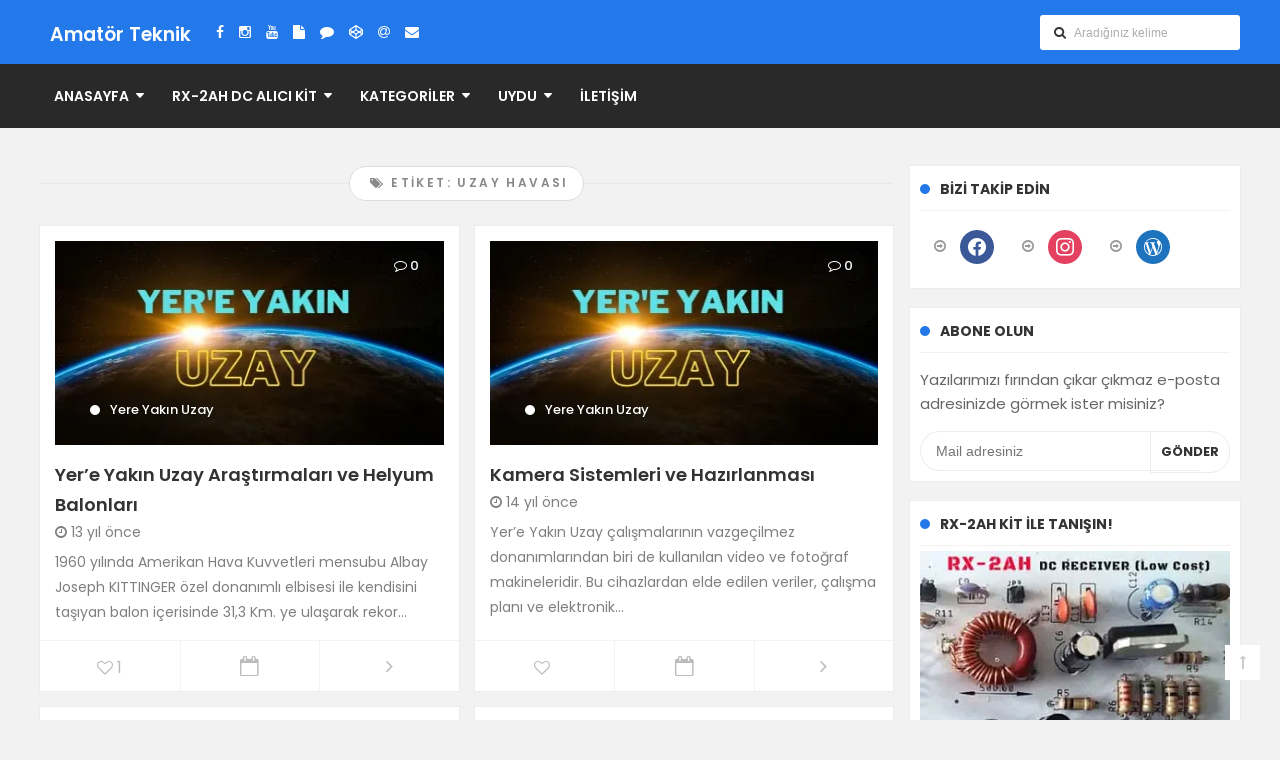

--- FILE ---
content_type: text/html; charset=UTF-8
request_url: https://www.amatorteknik.com/tag/uzay-havasi/
body_size: 9649
content:
<!DOCTYPE html><html lang="tr" prefix="og: https://ogp.me/ns#" itemtype="http://schema.org/Blog" itemscope="itemscope"><head><meta http-equiv="Content-Type" content="text/html; charset=utf-8"/><meta charset="UTF-8"><link rel="preconnect" href="https://fonts.gstatic.com/" crossorigin /><meta name="viewport" content="width=device-width, initial-scale=1.0"><link rel="profile" href="http://gmpg.org/xfn/11" /><link rel="pingback" href="https://www.amatorteknik.com/xmlrpc.php" /><title>uzay havası arşivleri - Amatör Teknik</title><meta name="robots" content="follow, index, max-snippet:-1, max-video-preview:-1, max-image-preview:large"/><link rel="canonical" href="https://www.amatorteknik.com/tag/uzay-havasi/" /><link rel="next" href="https://www.amatorteknik.com/tag/uzay-havasi/page/2/" /><meta property="og:locale" content="tr_TR" /><meta property="og:type" content="article" /><meta property="og:title" content="uzay havası arşivleri - Amatör Teknik" /><meta property="og:url" content="https://www.amatorteknik.com/tag/uzay-havasi/" /><meta property="og:site_name" content="Amatör Teknik" /><meta property="article:publisher" content="https://www.facebook.com/groups/1485692605033598" /><meta property="og:image" content="https://i0.wp.com/www.amatorteknik.com/wp-content/uploads/2020/05/graph.jpg" /><meta property="og:image:secure_url" content="https://i0.wp.com/www.amatorteknik.com/wp-content/uploads/2020/05/graph.jpg" /><meta property="og:image:width" content="780" /><meta property="og:image:height" content="470" /><meta property="og:image:alt" content="Amatör Teknik facebook" /><meta property="og:image:type" content="image/jpeg" /><meta name="twitter:card" content="summary_large_image" /><meta name="twitter:title" content="uzay havası arşivleri - Amatör Teknik" /><meta name="twitter:site" content="@AmatorTeknik" /><meta name="twitter:image" content="https://i0.wp.com/www.amatorteknik.com/wp-content/uploads/2020/05/graph.jpg" /><meta name="twitter:label1" content="Yazılar" /><meta name="twitter:data1" content="37" /> <script type="application/ld+json" class="rank-math-schema">{"@context":"https://schema.org","@graph":[{"@type":"Person","@id":"https://www.amatorteknik.com/#person","name":"Amat\u00f6r Teknik","sameAs":["https://www.facebook.com/groups/1485692605033598","https://twitter.com/AmatorTeknik"],"image":{"@type":"ImageObject","@id":"https://www.amatorteknik.com/#logo","url":"https://www.amatorteknik.com/wp-content/uploads/2020/05/amator-teknik-logo.png","contentUrl":"https://www.amatorteknik.com/wp-content/uploads/2020/05/amator-teknik-logo.png","caption":"Amat\u00f6r Teknik","inLanguage":"tr","width":"599","height":"98"}},{"@type":"WebSite","@id":"https://www.amatorteknik.com/#website","url":"https://www.amatorteknik.com","name":"Amat\u00f6r Teknik","publisher":{"@id":"https://www.amatorteknik.com/#person"},"inLanguage":"tr"},{"@type":"CollectionPage","@id":"https://www.amatorteknik.com/tag/uzay-havasi/#webpage","url":"https://www.amatorteknik.com/tag/uzay-havasi/","name":"uzay havas\u0131 ar\u015fivleri - Amat\u00f6r Teknik","isPartOf":{"@id":"https://www.amatorteknik.com/#website"},"inLanguage":"tr"}]}</script> <link rel='dns-prefetch' href='//stats.wp.com' /><link rel='dns-prefetch' href='//jetpack.wordpress.com' /><link rel='dns-prefetch' href='//s0.wp.com' /><link rel='dns-prefetch' href='//public-api.wordpress.com' /><link rel='dns-prefetch' href='//0.gravatar.com' /><link rel='dns-prefetch' href='//1.gravatar.com' /><link rel='dns-prefetch' href='//2.gravatar.com' /><link rel='preconnect' href='//i0.wp.com' /><link rel='preconnect' href='//c0.wp.com' /><link rel="alternate" type="application/rss+xml" title="Amatör Teknik &raquo; akışı" href="https://www.amatorteknik.com/feed/" /><link rel="alternate" type="application/rss+xml" title="Amatör Teknik &raquo; yorum akışı" href="https://www.amatorteknik.com/comments/feed/" /><link rel="alternate" type="application/rss+xml" title="Amatör Teknik &raquo; uzay havası etiket akışı" href="https://www.amatorteknik.com/tag/uzay-havasi/feed/" /> <script>WebFontConfig={google:{families:["Poppins:400,500,600,700"]}};if ( typeof WebFont === "object" && typeof WebFont.load === "function" ) { WebFont.load( WebFontConfig ); }</script><script data-optimized="1" src="https://www.amatorteknik.com/wp-content/plugins/litespeed-cache/assets/js/webfontloader.min.js"></script><link data-optimized="2" rel="stylesheet" href="https://www.amatorteknik.com/wp-content/litespeed/css/c03cca781bc4fb5192644f1e37c38791.css?ver=d734e" /><link rel='preload' as='font'  id='wpzoom-social-icons-font-academicons-woff2-css' href='https://www.amatorteknik.com/wp-content/plugins/social-icons-widget-by-wpzoom/assets/font/academicons.woff2?v=1.9.2'  type='font/woff2' crossorigin /><link rel='preload' as='font'  id='wpzoom-social-icons-font-fontawesome-3-woff2-css' href='https://www.amatorteknik.com/wp-content/plugins/social-icons-widget-by-wpzoom/assets/font/fontawesome-webfont.woff2?v=4.7.0'  type='font/woff2' crossorigin /><link rel='preload' as='font'  id='wpzoom-social-icons-font-genericons-woff-css' href='https://www.amatorteknik.com/wp-content/plugins/social-icons-widget-by-wpzoom/assets/font/Genericons.woff'  type='font/woff' crossorigin /><link rel='preload' as='font'  id='wpzoom-social-icons-font-socicon-woff2-css' href='https://www.amatorteknik.com/wp-content/plugins/social-icons-widget-by-wpzoom/assets/font/socicon.woff2?v=4.5.4'  type='font/woff2' crossorigin /><link rel="https://api.w.org/" href="https://www.amatorteknik.com/wp-json/" /><link rel="alternate" title="JSON" type="application/json" href="https://www.amatorteknik.com/wp-json/wp/v2/tags/770" /><meta property="og:title" content="Amatör Teknik" /><meta property="og:description" content="Amatör Teknik Uygulamaları" /><meta property="og:type" content="website" /><meta property="og:url" content="https://www.amatorteknik.com" /><meta property="og:site_name" content="Amatör Teknik" /> <script type='application/ld+json'>{"@context":"http:\/\/schema.org","@type":"Organization","url":"https:\/\/www.amatorteknik.com","name":"Amat\u00f6r Teknik","logo":{"@type":"ImageObject","url":""}}</script> <script type='application/ld+json'>{"@context":"http://schema.org","@type":"WebSite","url":"https://www.amatorteknik.com/","name":"https://www.amatorteknik.com","potentialAction":{"@type":"SearchAction","target":"https://www.amatorteknik.com?s={search_term_string}","query-input":"required name=search_term_string"}}</script> </head><body class="archive tag tag-uzay-havasi tag-770 wp-theme-uckan"><header id="header"><div class="header-ic"><div class="logo"><div class="logo"><h1><a itemprop="url" class="logo-yok" href="https://www.amatorteknik.com/" title="Amatör Teknik"><span itemprop="name" >Amatör Teknik</span></a></h1></div></div><ul class="medya"><li><a rel="nofollow" title="Facebook" href="https://www.facebook.com/groups/1485692605033598/" target="Array"><i class="fa fa-facebook" ></i></a></li><li><a rel="nofollow" title="Instagram" href="https://www.instagram.com/amator_teknik/" target="Array"><i class="fa fa-instagram" ></i></a></li><li><a rel="nofollow" title="YouTube" href="https://www.youtube.com/channel/UCH1p-A3yA74oeyR5pJ8UGOQ" target="Array"><i class="fa fa-youtube" ></i></a></li><li><a rel="nofollow" title="Kit Dokümanı" href="https://www.amatorteknik.com/rx-2ah-dc-alici-kit-dokumani/" ><i class="fa fa-file" ></i></a></li><li><a rel="nofollow" title="Forum" href="https://www.amatorteknik.com/forum" target="Array"><i class="fa fa-comment" ></i></a></li><li><a rel="nofollow" title="Kit Şeması" href="https://www.amatorteknik.com/rx-2ah-dc-alici-kit-semasi/" ><i class="fa fa-codepen" ></i></a></li><li><a rel="nofollow" title="E-Posta" href="mailto:bilgi@amatorteknik.com" target="Array"><i class="fa fa-at" ></i></a></li><li><a rel="nofollow" title="İletişim" href="https://www.amatorteknik.com/iletisim-formu/" target="Array"><i class="fa fa-envelope" ></i></a></li></ul><div class="search"><form method="get" id="searchform" class="searchform" action="https://www.amatorteknik.com/">
<button id="searchsubmit" type="submit"><span class="fa fa-search"></span></button>
<input type="text" id="searchfield" name="s" onblur="if(this.value=='')this.value='Aradığınız kelime';" onfocus="if(this.value=='Aradığınız kelime')this.value='';" value="Aradığınız kelime" /></form></div></div></header><div class="toggle"><span class="menu-title">Menu</span> <i class="fa fa-reorder"></i></div><nav id="nav" itemscope="itemscope" itemtype="http://schema.org/SiteNavigationElement"><div class="menu-ic"><div class="menu-tielabs-main-menu-container"><ul id="menu-tielabs-main-menu" class="menu"><li id="menu-item-978" class="menu-item menu-item-type-custom menu-item-object-custom menu-item-has-children menu-item-978"><a href="http://amatorteknik.com/">Anasayfa</a><ul class="sub-menu"><li id="menu-item-2732" class="menu-item menu-item-type-post_type menu-item-object-page menu-item-2732"><a href="https://www.amatorteknik.com/hakkinda/">Hakkında</a></li><li id="menu-item-2731" class="menu-item menu-item-type-post_type menu-item-object-page menu-item-privacy-policy menu-item-2731"><a rel="privacy-policy" href="https://www.amatorteknik.com/privacy-policy/">Gizlilik İlkesi</a></li></ul></li><li id="menu-item-1328" class="menu-item menu-item-type-custom menu-item-object-custom menu-item-has-children menu-item-1328"><a href="#">RX-2AH DC Alıcı Kit</a><ul class="sub-menu"><li id="menu-item-2734" class="menu-item menu-item-type-post_type menu-item-object-page menu-item-2734"><a href="https://www.amatorteknik.com/ruchan-ozatay-ta2ah-sk-kimdir_/">TA2AH (SK) Kimdir?</a></li><li id="menu-item-1108" class="menu-item menu-item-type-post_type menu-item-object-page menu-item-1108"><a href="https://www.amatorteknik.com/rx-2ah-dc-alici-kit-temin/">Kit Ön Talep</a></li><li id="menu-item-1075" class="menu-item menu-item-type-post_type menu-item-object-page menu-item-1075"><a href="https://www.amatorteknik.com/rx-2ah-dc-alici-kit-dokumani/">Kit Dokümanı</a></li><li id="menu-item-1083" class="menu-item menu-item-type-post_type menu-item-object-page menu-item-1083"><a href="https://www.amatorteknik.com/rx-2ah-dc-alici-kit-semasi/">Kit Şeması</a></li></ul></li><li id="menu-item-3113" class="menu-item menu-item-type-custom menu-item-object-custom menu-item-has-children menu-item-3113"><a href="#">Kategoriler</a><ul class="sub-menu"><li id="menu-item-1084" class="menu-item menu-item-type-custom menu-item-object-custom menu-item-1084"><a href="https://www.amatorteknik.com/forum">Forum</a></li><li id="menu-item-3119" class="menu-item menu-item-type-taxonomy menu-item-object-category menu-item-3119"><a href="https://www.amatorteknik.com/category/gelistirilen-amator-kitler/rx-2ah-dc-alici-kiti/">RX-2AH DC Alıcı Kiti</a></li><li id="menu-item-3115" class="menu-item menu-item-type-taxonomy menu-item-object-category menu-item-3115"><a href="https://www.amatorteknik.com/category/amator-telsiz/">Amatör Telsiz</a></li><li id="menu-item-3118" class="menu-item menu-item-type-taxonomy menu-item-object-category menu-item-3118"><a href="https://www.amatorteknik.com/category/amateur-amator-video/">Amatör Video</a></li><li id="menu-item-3123" class="menu-item menu-item-type-taxonomy menu-item-object-category menu-item-3123"><a href="https://www.amatorteknik.com/category/atolye/">Atölye</a></li><li id="menu-item-3120" class="menu-item menu-item-type-taxonomy menu-item-object-category menu-item-3120"><a href="https://www.amatorteknik.com/category/amator-telsiz/anten-antenna/">Anten (Antenna)</a></li><li id="menu-item-3116" class="menu-item menu-item-type-taxonomy menu-item-object-category menu-item-3116"><a href="https://www.amatorteknik.com/category/olcu-aletleri/">Ölçü Aletleri</a></li><li id="menu-item-3114" class="menu-item menu-item-type-taxonomy menu-item-object-category menu-item-3114"><a href="https://www.amatorteknik.com/category/piller-ve-bataryalar/">Piller ve Bataryalar</a></li><li id="menu-item-3121" class="menu-item menu-item-type-taxonomy menu-item-object-category menu-item-3121"><a href="https://www.amatorteknik.com/category/amator-telsiz/filtreler-filters/">Filtreler (Filters)</a></li><li id="menu-item-3127" class="menu-item menu-item-type-taxonomy menu-item-object-category menu-item-3127"><a href="https://www.amatorteknik.com/category/olcu-aletleri/">Ölçü Aletleri</a></li><li id="menu-item-3125" class="menu-item menu-item-type-taxonomy menu-item-object-category menu-item-3125"><a href="https://www.amatorteknik.com/category/guc-kaynagi/">Güç Kaynağı</a></li><li id="menu-item-3124" class="menu-item menu-item-type-taxonomy menu-item-object-category menu-item-3124"><a href="https://www.amatorteknik.com/category/farkli-amator-calisma-alanlari/">Farklı Amatör Çalışma Alanları</a></li><li id="menu-item-3122" class="menu-item menu-item-type-taxonomy menu-item-object-category menu-item-3122"><a href="https://www.amatorteknik.com/category/amator-telsiz/kablo-ve-konnektorler/">Kablo ve Konnektörler</a></li><li id="menu-item-3126" class="menu-item menu-item-type-taxonomy menu-item-object-category menu-item-3126"><a href="https://www.amatorteknik.com/category/mikrodenetleyiciler/">Mikrodenetleyiciler</a></li></ul></li><li id="menu-item-3112" class="menu-item menu-item-type-custom menu-item-object-custom menu-item-has-children menu-item-3112"><a href="#">Uydu</a><ul class="sub-menu"><li id="menu-item-3111" class="menu-item menu-item-type-taxonomy menu-item-object-category menu-item-3111"><a href="https://www.amatorteknik.com/category/amator-kup-uydu-cubesat-izleme/">Amatör Uydu İzleme</a></li><li id="menu-item-3109" class="menu-item menu-item-type-taxonomy menu-item-object-category menu-item-3109"><a href="https://www.amatorteknik.com/category/yere-yakin-uzay/">Yere Yakın Uzay</a></li><li id="menu-item-3110" class="menu-item menu-item-type-taxonomy menu-item-object-category menu-item-3110"><a href="https://www.amatorteknik.com/category/diysat/">Model Uydu Projesi</a></li><li id="menu-item-3117" class="menu-item menu-item-type-taxonomy menu-item-object-category menu-item-3117"><a href="https://www.amatorteknik.com/category/mars/">Yerel Mars Projesi</a></li></ul></li><li id="menu-item-1088" class="menu-item menu-item-type-post_type menu-item-object-page menu-item-1088"><a href="https://www.amatorteknik.com/iletisim-formu/">İletişim</a></li></ul></div></div></nav><div id="page"><div id="main"><div class="divider">
<a class="name" href="#main"><i class="fa fa-tags"></i> Etiket: uzay havası</a></div><div class="post-home-group"><article id="post-388" class="post-home post-388 post type-post status-publish format-standard has-post-thumbnail hentry category-yere-yakin-uzay tag-amator-bilim tag-helyum-balon-projesi tag-muhendislik tag-near-space tag-uzay-havasi tag-yakin-uzay tag-yuksek-irtifa-balon"><div class="post-arc"><figure><div class="block-image"><div class="blog-catcom blog-comment">
<a href="https://www.amatorteknik.com/yere-yakin-uzay-arastirmalari-2/#comments"><i class="fa fa-comment-o"></i> 0</a></div><div class="blog-category blog-catcom">
<a href="https://www.amatorteknik.com/category/yere-yakin-uzay/" rel="category tag">Yere Yakın Uzay</a></div>
<a href='https://www.amatorteknik.com/yere-yakin-uzay-arastirmalari-2/' title='Yer&#8217;e Yakın Uzay Araştırmaları ve Helyum Balonları'><img src="https://i0.wp.com/www.amatorteknik.com/wp-content/uploads/2012/11/yere-yakin-uzay.jpg?resize=385%2C204&ssl=1" alt="Yer&#8217;e Yakın Uzay Araştırmaları ve Helyum Balonları" width='385' height='204'/></a></div></figure><div class="post-header"><h2 class="entry-title"><a href="https://www.amatorteknik.com/yere-yakin-uzay-arastirmalari-2/" rel="bookmark" title="Yer&#8217;e Yakın Uzay Araştırmaları ve Helyum Balonları">Yer&#8217;e Yakın Uzay Araştırmaları ve Helyum Balonları</a></h2>
<span class="entry-time"><i class="fa fa-clock-o"></i> <time class="updated" datetime="2012-11-13T20:03:27+03:00">13 yıl önce	</time></span><div class="sticky-post">
<span><i class="fa fa-flash"></i> Sabitlenmiş Yazı</span></div><div class="entry-content"><p>1960 yılında Amerikan Hava Kuvvetleri mensubu Albay Joseph KITTINGER özel donanımlı elbisesi ile kendisini taşıyan balon içerisinde 31,3 Km. ye ulaşarak rekor&#46;&#46;&#46;</p></div></div></div><div class="bars"><div class="box social">
<span class="button-effect"><a href="#" class="jm-post-like" data-post_id="388" title="Beğen"><i class="fa fa-heart-o"></i>&nbsp;1</a></span>
<span class="button-effect"><a class="tooltips" href="#"><i class="fa fa-calendar-o"></i><span class="entry-time"><time class="updated" datetime="2012-11-13T20:03:27+03:00">13 yıl önce	</time></span></a></span>
<span class="rmore button-effect"><a class="tooltips" href="https://www.amatorteknik.com/yere-yakin-uzay-arastirmalari-2/"><i class="fa fa-angle-right"></i><span>Devamını Oku</span></a></span></div></div></article><article id="post-424" class="post-home post-424 post type-post status-publish format-standard has-post-thumbnail hentry category-yere-yakin-uzay tag-amator-bilim tag-amator-telsiz tag-helyum-balon tag-helyum-balon-projesi tag-high-altitude-space tag-near-space tag-ruha-uslu tag-ta2iru tag-ta2isu tag-uzay-havasi tag-uzay-kamera tag-uzay-video tag-yakin-uzay tag-yere-yakin-uzay"><div class="post-arc"><figure><div class="block-image"><div class="blog-catcom blog-comment">
<a href="https://www.amatorteknik.com/kamera-sistemleri-ve-hazirlanmasi/#comments"><i class="fa fa-comment-o"></i> 0</a></div><div class="blog-category blog-catcom">
<a href="https://www.amatorteknik.com/category/yere-yakin-uzay/" rel="category tag">Yere Yakın Uzay</a></div>
<a href='https://www.amatorteknik.com/kamera-sistemleri-ve-hazirlanmasi/' title='Kamera Sistemleri ve Hazırlanması'><img src="https://i0.wp.com/www.amatorteknik.com/wp-content/uploads/2012/11/yere-yakin-uzay.jpg?resize=385%2C204&ssl=1" alt="Kamera Sistemleri ve Hazırlanması" width='385' height='204'/></a></div></figure><div class="post-header"><h2 class="entry-title"><a href="https://www.amatorteknik.com/kamera-sistemleri-ve-hazirlanmasi/" rel="bookmark" title="Kamera Sistemleri ve Hazırlanması">Kamera Sistemleri ve Hazırlanması</a></h2>
<span class="entry-time"><i class="fa fa-clock-o"></i> <time class="updated" datetime="2012-02-05T23:53:28+03:00">14 yıl önce	</time></span><div class="sticky-post">
<span><i class="fa fa-flash"></i> Sabitlenmiş Yazı</span></div><div class="entry-content"><p>Yer’e Yakın Uzay çalışmalarının vazgeçilmez donanımlarından biri de kullanılan video ve fotoğraf makineleridir. Bu cihazlardan elde edilen veriler, çalışma planı ve elektronik&#46;&#46;&#46;</p></div></div></div><div class="bars"><div class="box social">
<span class="button-effect"><a href="#" class="jm-post-like" data-post_id="424" title="Beğen"><i class="fa fa-heart-o"></i>&nbsp;</a></span>
<span class="button-effect"><a class="tooltips" href="#"><i class="fa fa-calendar-o"></i><span class="entry-time"><time class="updated" datetime="2012-02-05T23:53:28+03:00">14 yıl önce	</time></span></a></span>
<span class="rmore button-effect"><a class="tooltips" href="https://www.amatorteknik.com/kamera-sistemleri-ve-hazirlanmasi/"><i class="fa fa-angle-right"></i><span>Devamını Oku</span></a></span></div></div></article><article id="post-422" class="post-home post-422 post type-post status-publish format-standard has-post-thumbnail hentry category-yere-yakin-uzay tag-amator-bilim tag-amator-telsiz tag-bataryalar tag-elektriksel-guc-sistemi tag-helyum-balon tag-helyum-balon-projesi tag-high-altitude-space tag-near-space tag-parasut-inis-hizi-hesaplama tag-ruha-uslu tag-ta2iru tag-ta2isu tag-uzay-havasi tag-yakin-uzay tag-yere-yakin-uzay"><div class="post-arc"><figure><div class="block-image"><div class="blog-catcom blog-comment">
<a href="https://www.amatorteknik.com/bataryalar-ve-guc-performansi/#comments"><i class="fa fa-comment-o"></i> 0</a></div><div class="blog-category blog-catcom">
<a href="https://www.amatorteknik.com/category/yere-yakin-uzay/" rel="category tag">Yere Yakın Uzay</a></div>
<a href='https://www.amatorteknik.com/bataryalar-ve-guc-performansi/' title='Bataryalar ve Güç Performansı'><img src="https://i0.wp.com/www.amatorteknik.com/wp-content/uploads/2012/11/yere-yakin-uzay.jpg?resize=385%2C204&ssl=1" alt="Bataryalar ve Güç Performansı" width='385' height='204'/></a></div></figure><div class="post-header"><h2 class="entry-title"><a href="https://www.amatorteknik.com/bataryalar-ve-guc-performansi/" rel="bookmark" title="Bataryalar ve Güç Performansı">Bataryalar ve Güç Performansı</a></h2>
<span class="entry-time"><i class="fa fa-clock-o"></i> <time class="updated" datetime="2012-02-05T23:47:20+03:00">14 yıl önce	</time></span><div class="sticky-post">
<span><i class="fa fa-flash"></i> Sabitlenmiş Yazı</span></div><div class="entry-content"><p>Bataryalar korunması gereken malzemedir. Lityum Kükürt Dioxode piller, aşırı koşullarda kullanıldığında özellikle aşırı soğuk ortamlar için uygundur. Bu türler genelde askeri, acil işaretleri, vs. amaçla kullanılmaktadır. Çalışma sıcaklıkları +70 ile -60 ° C’dir. Üst atmosferde aşırı&#46;&#46;&#46;</p></div></div></div><div class="bars"><div class="box social">
<span class="button-effect"><a href="#" class="jm-post-like" data-post_id="422" title="Beğen"><i class="fa fa-heart-o"></i>&nbsp;</a></span>
<span class="button-effect"><a class="tooltips" href="#"><i class="fa fa-calendar-o"></i><span class="entry-time"><time class="updated" datetime="2012-02-05T23:47:20+03:00">14 yıl önce	</time></span></a></span>
<span class="rmore button-effect"><a class="tooltips" href="https://www.amatorteknik.com/bataryalar-ve-guc-performansi/"><i class="fa fa-angle-right"></i><span>Devamını Oku</span></a></span></div></div></article><article id="post-413" class="post-home post-413 post type-post status-publish format-standard has-post-thumbnail hentry category-yere-yakin-uzay tag-amator-bilim tag-amator-telsiz tag-gsm tag-gsm-uzay tag-helyum-balon tag-helyum-balon-projesi tag-high-altitude-space tag-near-space tag-ruha-uslu tag-ta2iru tag-ta2isu tag-uzay-havasi tag-yere-yakin-uzay"><div class="post-arc"><figure><div class="block-image"><div class="blog-catcom blog-comment">
<a href="https://www.amatorteknik.com/yer-bulmada-gsm-kullanim/#comments"><i class="fa fa-comment-o"></i> 0</a></div><div class="blog-category blog-catcom">
<a href="https://www.amatorteknik.com/category/yere-yakin-uzay/" rel="category tag">Yere Yakın Uzay</a></div>
<a href='https://www.amatorteknik.com/yer-bulmada-gsm-kullanim/' title='Yer Bulmada GSM Sistemi Kullanım'><img src="https://i0.wp.com/www.amatorteknik.com/wp-content/uploads/2012/11/yere-yakin-uzay.jpg?resize=385%2C204&ssl=1" alt="Yer Bulmada GSM Sistemi Kullanım" width='385' height='204'/></a></div></figure><div class="post-header"><h2 class="entry-title"><a href="https://www.amatorteknik.com/yer-bulmada-gsm-kullanim/" rel="bookmark" title="Yer Bulmada GSM Sistemi Kullanım">Yer Bulmada GSM Sistemi Kullanım</a></h2>
<span class="entry-time"><i class="fa fa-clock-o"></i> <time class="updated" datetime="2012-02-05T22:52:34+03:00">14 yıl önce	</time></span><div class="sticky-post">
<span><i class="fa fa-flash"></i> Sabitlenmiş Yazı</span></div><div class="entry-content"><p>GSM&#8217;nin mevcut teknolojisinde yeryüzünde açık görüş elde edilmesi durumunda maksimum 30-35 Km. çapında bir alana kesintiye uğramaksızın hizmet verebilmek mümkün görünmektedir. Fakat&#46;&#46;&#46;</p></div></div></div><div class="bars"><div class="box social">
<span class="button-effect"><a href="#" class="jm-post-like" data-post_id="413" title="Beğen"><i class="fa fa-heart-o"></i>&nbsp;</a></span>
<span class="button-effect"><a class="tooltips" href="#"><i class="fa fa-calendar-o"></i><span class="entry-time"><time class="updated" datetime="2012-02-05T22:52:34+03:00">14 yıl önce	</time></span></a></span>
<span class="rmore button-effect"><a class="tooltips" href="https://www.amatorteknik.com/yer-bulmada-gsm-kullanim/"><i class="fa fa-angle-right"></i><span>Devamını Oku</span></a></span></div></div></article></div><div class="clear"></div><div class="pagination"><ul class="clearfix"><li class="disabled geri"><a href="#"><i class="fa fa-angle-left"></i> Geri</a></li><li class="active"><a href="#">1</a></li><li><a href="https://www.amatorteknik.com/tag/uzay-havasi/page/2/">2</a></li><li><a href="https://www.amatorteknik.com/tag/uzay-havasi/page/3/">3</a></li><li><a href="https://www.amatorteknik.com/tag/uzay-havasi/page/4/">4</a></li><li><a href="https://www.amatorteknik.com/tag/uzay-havasi/page/5/">5</a></li><li><a href="https://www.amatorteknik.com/tag/uzay-havasi/page/6/">6</a></li><li><a href="https://www.amatorteknik.com/tag/uzay-havasi/page/7/">7</a></li><li class="ileri"><a href="https://www.amatorteknik.com/tag/uzay-havasi/page/2/" >İleri <i class="fa fa-angle-right"></i></a></li><li class="son"><a href="https://www.amatorteknik.com/tag/uzay-havasi/page/10/" title="Son">Son</a></li></ul></div><div class="clear"></div></div><div id="sidebar" itemscope="itemscope" itemtype="http://schema.org/WPSideBar"><aside id="zoom-social-icons-widget-3" class="widgets zoom-social-icons-widget"><div class="widget-title"><h3>Bizi Takip Edin</h3></div><ul class="zoom-social-icons-list zoom-social-icons-list--with-canvas zoom-social-icons-list--round zoom-social-icons-list--no-labels"><li class="zoom-social_icons-list__item">
<a class="zoom-social_icons-list__link" href="https://www.facebook.com/groups/1485692605033598/" target="_blank" title="Facebook" >
<span class="screen-reader-text">facebook</span>
<span class="zoom-social_icons-list-span social-icon socicon socicon-facebook" data-hover-rule="background-color" data-hover-color="#3b5998" style="background-color : #3b5998; font-size: 18px; padding:8px" role='img' aria-label='Amatör Teknik'></span>
</a></li><li class="zoom-social_icons-list__item">
<a class="zoom-social_icons-list__link" href="https://www.instagram.com/amator_teknik/" target="_blank" title="Instagram" >
<span class="screen-reader-text">instagram</span>
<span class="zoom-social_icons-list-span social-icon socicon socicon-instagram" data-hover-rule="background-color" data-hover-color="#e4405f" style="background-color : #e4405f; font-size: 18px; padding:8px" role='img' aria-label='Amatör Teknik'></span>
</a></li><li class="zoom-social_icons-list__item">
<a class="zoom-social_icons-list__link" href="https://www.amatorteknik.com/forum/" target="_blank" title="Default Label" >
<span class="screen-reader-text">wordpress</span>
<span class="zoom-social_icons-list-span social-icon socicon socicon-wordpress" data-hover-rule="background-color" data-hover-color="#1e73be" style="background-color : #1e73be; font-size: 18px; padding:8px" role='img' aria-label='Forum'></span>
</a></li></ul></aside><aside id="uck_subscribe_widget-2" class="widgets widget_subscribe"><div class="widget-title"><h3>Abone Olun</h3></div><p>Yazılarımızı fırından çıkar çıkmaz e-posta adresinizde görmek ister misiniz?</p><form class="widget_rss_subscription" action="http://feedburner.google.com/fb/a/mailverify" method="post" target="popupwindow" onsubmit="window.open('http://feedburner.google.com/fb/a/mailverify?uri=AmatorTeknik', 'popupwindow', 'scrollbars=yes,width=550,height=520');return true"><div class="form-item form-remove">
<input type="text" class="uck-subscribe-email" placeholder="Mail adresiniz" name="email"/></div><div class="form-actions form-remove">
<input type="submit" value="Gönder"></div>
<input type="hidden" value="AmatorTeknik" name="uri"/>
<input type="hidden" name="loc" value="en_US"/></form></aside><aside id="custom_html-12" class="widget_text widgets widget_custom_html"><div class="widget-title"><h3>RX-2AH Kit ile tanışın!</h3></div><div class="textwidget custom-html-widget"><p align="center" style="margin-top: 0; margin-bottom: 0">
<a title="Kit Dokümanı" href="https://www.amatorteknik.com/rx-2ah-dc-alici-kit-dokumani/">
<img data-recalc-dims="1" border="0" src="https://i0.wp.com/www.amatorteknik.com/wp-content/uploads/2020/05/rx-2ah-receiver.jpg?w=875&#038;ssl=1"></a></p><p align="justify">RX-2AH Direct Conversion (DC) alıcı kiti; Türk radyo amatörlerince dizayn edilerek üretilmiş ve kaybettiğimiz değerli arkadaşımız Rüçhan ÖZATAY, TA2AH (SK) anısına ithaf edilmiş bir SSB alıcı kitidir. Çeşitli versiyonları olan kitin detayına<a title="RX-2AH Kit Dokümanı" href="https://www.amatorteknik.com/rx-2ah-dc-alici-kit-dokumani/">
buraya</a> tıklayarak ulaşabilirsiniz.</p></div></aside><aside id="pyre_tabs-widget-2" class="widgets pyre_tabs"><div id="tab-menu"><div class="tab-menu"><ul><li><a title="Son Yazılar" href="#"><i class="fa fa-th-list"></i></a></li><li><a title="Populer" href="#"><i class="fa fa-heart"></i></a></li><li><a title="Etiketler" href="#"><i class="fa fa-tag"></i></a></li></ul></div><div class="tabs_container"><div id="tab1" class="tabmenuContent"><div class="tabmenu-tek"><div class="tabmenu-image">
<a href='https://www.amatorteknik.com/arduino-ile-basit-fox-hunt-projesi/' title='Arduino ile Basit Fox Hunt Projesi'><img src="https://i0.wp.com/www.amatorteknik.com/wp-content/uploads/2024/05/arduino-fox-hunt-verici.png?resize=96%2C64&ssl=1" alt="Arduino ile Basit Fox Hunt Projesi" width='96' height='64' /></a></div><div class="tabmenu-tek-alt"><h2 class="baslik"><a href="https://www.amatorteknik.com/arduino-ile-basit-fox-hunt-projesi/" rel="bookmark">Arduino ile Basit Fox Hunt Projesi</a></h2>										 <span class="like"><a href="#" class="jm-post-like" data-post_id="3418" title="Beğen"><i class="fa fa-heart-o"></i>&nbsp;5</a></span>
<span class="tarih">2 yıl önce</span></div></div><div class="tabmenu-tek"><div class="tabmenu-image">
<a href='https://www.amatorteknik.com/swr-watt-metre-projesi/' title='SWR-Watt Metre Projesi'><img src="https://i0.wp.com/www.amatorteknik.com/wp-content/uploads/2023/03/kapak.jpg?resize=96%2C64&ssl=1" alt="SWR-Watt Metre Projesi" width='96' height='64' /></a></div><div class="tabmenu-tek-alt"><h2 class="baslik"><a href="https://www.amatorteknik.com/swr-watt-metre-projesi/" rel="bookmark">SWR-Watt Metre Projesi</a></h2>										 <span class="like"><a href="#" class="jm-post-like" data-post_id="3328" title="Beğen"><i class="fa fa-heart-o"></i>&nbsp;5</a></span>
<span class="tarih">3 yıl önce</span></div></div><div class="tabmenu-tek"><div class="tabmenu-image">
<a href='https://www.amatorteknik.com/uzun-tel-anten/' title='Uzun Tel Anten'><img src="https://i0.wp.com/www.amatorteknik.com/wp-content/uploads/2023/03/uzun-tel-anten.jpg?resize=96%2C64&ssl=1" alt="Uzun Tel Anten" width='96' height='64' /></a></div><div class="tabmenu-tek-alt"><h2 class="baslik"><a href="https://www.amatorteknik.com/uzun-tel-anten/" rel="bookmark">Uzun Tel Anten</a></h2>										 <span class="like"><a href="#" class="jm-post-like" data-post_id="3329" title="Beğen"><i class="fa fa-heart-o"></i>&nbsp;6</a></span>
<span class="tarih">3 yıl önce</span></div></div><div class="tabmenu-tek"><div class="tabmenu-image">
<a href='https://www.amatorteknik.com/toroid-bobinle-uretilmis-empedans-uyumlu-anten-tuner-devresi/' title='Toroid Bobinle Üretilmiş Empedans Uyumlu Anten Tuner Devresi'><img src="https://i0.wp.com/www.amatorteknik.com/wp-content/uploads/2023/02/anten-tuner.jpg?resize=96%2C64&ssl=1" alt="Toroid Bobinle Üretilmiş Empedans Uyumlu Anten Tuner Devresi" width='96' height='64' /></a></div><div class="tabmenu-tek-alt"><h2 class="baslik"><a href="https://www.amatorteknik.com/toroid-bobinle-uretilmis-empedans-uyumlu-anten-tuner-devresi/" rel="bookmark">Toroid Bobinle Üretilmiş Empedans Uyumlu Anten Tuner Devresi</a></h2>										 <span class="like"><a href="#" class="jm-post-like" data-post_id="3316" title="Beğen"><i class="fa fa-heart-o"></i>&nbsp;4</a></span>
<span class="tarih">3 yıl önce</span></div></div><div class="tabmenu-tek"><div class="tabmenu-image">
<a href='https://www.amatorteknik.com/velosite-faktor-hesabi/' title='Velocity Factor Hesabı'><img src="https://i0.wp.com/www.amatorteknik.com/wp-content/uploads/2022/12/velosite.jpg?resize=96%2C64&ssl=1" alt="Velocity Factor Hesabı" width='96' height='64' /></a></div><div class="tabmenu-tek-alt"><h2 class="baslik"><a href="https://www.amatorteknik.com/velosite-faktor-hesabi/" rel="bookmark">Velocity Factor Hesabı</a></h2>										 <span class="like"><a href="#" class="jm-post-like" data-post_id="3294" title="Beğen"><i class="fa fa-heart-o"></i>&nbsp;4</a></span>
<span class="tarih">3 yıl önce</span></div></div></div><div id="tab2" class="tabmenuContent"><div class="tabmenu-tek"><div class="tabmenu-image">
<a href='https://www.amatorteknik.com/diysat-model-uydu-ucus-bilgisayari-ihu-2/' title='DIYSAT Model Uydu Uçuş Bilgisayarı (IHU-2)'><img src="https://i0.wp.com/www.amatorteknik.com/wp-content/uploads/2016/03/educational-satellite.jpg?resize=96%2C64&ssl=1" alt="DIYSAT Model Uydu Uçuş Bilgisayarı (IHU-2)" width='96' height='64' /></a></div><div class="tabmenu-tek-alt"><h2 class="baslik"><a href="https://www.amatorteknik.com/diysat-model-uydu-ucus-bilgisayari-ihu-2/" rel="bookmark">DIYSAT Model Uydu Uçuş Bilgisayarı (IHU-2)</a></h2>										 <span class="yorum"><a href="https://www.amatorteknik.com/diysat-model-uydu-ucus-bilgisayari-ihu-2/#comments">Yorum ( 6 )</a></span>
<span class="tarih">10 yıl önce</span></div></div><div class="tabmenu-tek"><div class="tabmenu-image">
<a href='https://www.amatorteknik.com/model-uydu-iskelet-montaj/' title='DIYSAT Model Uydu İskelet Montajı'><img src="https://i0.wp.com/www.amatorteknik.com/wp-content/uploads/2016/03/educational-satellite.jpg?resize=96%2C64&ssl=1" alt="DIYSAT Model Uydu İskelet Montajı" width='96' height='64' /></a></div><div class="tabmenu-tek-alt"><h2 class="baslik"><a href="https://www.amatorteknik.com/model-uydu-iskelet-montaj/" rel="bookmark">DIYSAT Model Uydu İskelet Montajı</a></h2>										 <span class="yorum"><a href="https://www.amatorteknik.com/model-uydu-iskelet-montaj/#comments">Yorum ( 4 )</a></span>
<span class="tarih">10 yıl önce</span></div></div><div class="tabmenu-tek"><div class="tabmenu-image">
<a href='https://www.amatorteknik.com/firtina-simsek-yildirim-dedektoru/' title='Fırtına, Şimşek ve Yıldırım Dedektörü'><img src="https://i0.wp.com/www.amatorteknik.com/wp-content/uploads/2011/01/radyo-astronomi-nedir.jpg?resize=96%2C64&ssl=1" alt="Fırtına, Şimşek ve Yıldırım Dedektörü" width='96' height='64' /></a></div><div class="tabmenu-tek-alt"><h2 class="baslik"><a href="https://www.amatorteknik.com/firtina-simsek-yildirim-dedektoru/" rel="bookmark">Fırtına, Şimşek ve Yıldırım Dedektörü</a></h2>										 <span class="yorum"><a href="https://www.amatorteknik.com/firtina-simsek-yildirim-dedektoru/#comments">Yorum ( 3 )</a></span>
<span class="tarih">11 yıl önce</span></div></div><div class="tabmenu-tek"><div class="tabmenu-image">
<a href='https://www.amatorteknik.com/arizali-kondansatorler-nasil-tespit-edilir/' title='Arızalı Kondansatörler Nasıl Tespit Edilir?'><img src="https://i0.wp.com/www.amatorteknik.com/wp-content/uploads/2020/07/kondansat%C3%B6r0004.jpg?resize=96%2C64&ssl=1" alt="Arızalı Kondansatörler Nasıl Tespit Edilir?" width='96' height='64' /></a></div><div class="tabmenu-tek-alt"><h2 class="baslik"><a href="https://www.amatorteknik.com/arizali-kondansatorler-nasil-tespit-edilir/" rel="bookmark">Arızalı Kondansatörler Nasıl Tespit Edilir?</a></h2>										 <span class="yorum"><a href="https://www.amatorteknik.com/arizali-kondansatorler-nasil-tespit-edilir/#comments">Yorum ( 3 )</a></span>
<span class="tarih">5 yıl önce</span></div></div><div class="tabmenu-tek"><div class="tabmenu-image">
<a href='https://www.amatorteknik.com/diysat-calismanin-amaci/' title='DIYSAT Projesinin Amacı'><img src="https://i0.wp.com/www.amatorteknik.com/wp-content/uploads/2016/03/educational-satellite.jpg?resize=96%2C64&ssl=1" alt="DIYSAT Projesinin Amacı" width='96' height='64' /></a></div><div class="tabmenu-tek-alt"><h2 class="baslik"><a href="https://www.amatorteknik.com/diysat-calismanin-amaci/" rel="bookmark">DIYSAT Projesinin Amacı</a></h2>										 <span class="yorum"><a href="https://www.amatorteknik.com/diysat-calismanin-amaci/#comments">Yorum ( 2 )</a></span>
<span class="tarih">10 yıl önce</span></div></div></div><div id="tab3" class="tabmenuContent"><div class="tagcloud">
<a href="https://www.amatorteknik.com/tag/amator-telsiz/" rel="tag">amatör telsiz</a>												<a href="https://www.amatorteknik.com/tag/ta2iru/" rel="tag">ta2iru</a>												<a href="https://www.amatorteknik.com/tag/amator-bilim/" rel="tag">amatör bilim</a>												<a href="https://www.amatorteknik.com/tag/ruha-uslu/" rel="tag">ruha uslu</a>												<a href="https://www.amatorteknik.com/tag/yakin-uzay/" rel="tag">yakın uzay</a>												<a href="https://www.amatorteknik.com/tag/near-space/" rel="tag">near space</a>												<a href="https://www.amatorteknik.com/tag/helyum-balon-projesi/" rel="tag">helyum balon projesi</a>												<a href="https://www.amatorteknik.com/tag/uzay-havasi/" rel="tag">uzay havası</a>												<a href="https://www.amatorteknik.com/tag/ta2isu/" rel="tag">ta2isu</a>												<a href="https://www.amatorteknik.com/tag/ham-radio/" rel="tag">ham radio</a>												<a href="https://www.amatorteknik.com/tag/cubesat/" rel="tag">cubesat</a>												<a href="https://www.amatorteknik.com/tag/muhendislik/" rel="tag">mühendislik</a>												<a href="https://www.amatorteknik.com/tag/amateur-satellite/" rel="tag">amateur satellite</a>												<a href="https://www.amatorteknik.com/tag/yere-yakin-uzay/" rel="tag">yere yakın uzay</a>												<a href="https://www.amatorteknik.com/tag/batarya/" rel="tag">batarya</a>												<a href="https://www.amatorteknik.com/tag/pil/" rel="tag">pil</a>												<a href="https://www.amatorteknik.com/tag/helyum-balon/" rel="tag">helyum balon</a>												<a href="https://www.amatorteknik.com/tag/nuri-senocak/" rel="tag">nuri şenocak</a>												<a href="https://www.amatorteknik.com/tag/high-altitude-space/" rel="tag">high altitude space</a>												<a href="https://www.amatorteknik.com/tag/elektronik/" rel="tag">elektronik</a></div></div></div></div></aside><aside id="video-widget-2" class="widgets video-widget"><div class="widget-title"><h3>RX-2AH Video</h3></div><iframe title="7MHz DC SSB CW Receiver - 7 Mhz SSB CW Alici" width="310" height="174" src="https://www.youtube.com/embed/4JwVuJQ8_LM?feature=oembed" frameborder="0" allow="accelerometer; autoplay; clipboard-write; encrypted-media; gyroscope; picture-in-picture" allowfullscreen></iframe></aside><aside id="bc_category_widget_info-2" class="widgets bc_category_widget"><div class="widget-title"><h3>Referans Yazılar</h3></div><div class="tabmenu-tek"><div class="tabmenu-image">
<a href='https://www.amatorteknik.com/desibel-volt-watt-karsilik-tablosu/' title='Desibel-Volt-Watt Karşılık Tablosu'><img src="https://i0.wp.com/www.amatorteknik.com/wp-content/uploads/2020/06/guc-gerilim-watt.png?resize=96%2C64&ssl=1" alt="Desibel-Volt-Watt Karşılık Tablosu" width='96' height='64' /></a></div><div class="tabmenu-tek-alt"><h2 class="baslik"><a href="https://www.amatorteknik.com/desibel-volt-watt-karsilik-tablosu/" rel="bookmark">Desibel-Volt-Watt Karşılık Tablosu</a></h2>										 <span class="like"><a href="#" class="jm-post-like" data-post_id="1948" title="Beğen"><i class="fa fa-heart-o"></i>&nbsp;1</a></span>
<span class="tarih">5 yıl önce</span></div></div><div class="tabmenu-tek"><div class="tabmenu-image">
<a href='https://www.amatorteknik.com/guc-gerilim-karsilik-tablosu/' title='Güç / Gerilim Karşılık Tablosu'><img src="https://i0.wp.com/www.amatorteknik.com/wp-content/uploads/2020/06/Guc-Gerilim-Karsilik-Tablosu.png?resize=96%2C64&ssl=1" alt="Güç / Gerilim Karşılık Tablosu" width='96' height='64' /></a></div><div class="tabmenu-tek-alt"><h2 class="baslik"><a href="https://www.amatorteknik.com/guc-gerilim-karsilik-tablosu/" rel="bookmark">Güç / Gerilim Karşılık Tablosu</a></h2>										 <span class="like"><a href="#" class="jm-post-like" data-post_id="1953" title="Beğen"><i class="fa fa-heart-o"></i>&nbsp;1</a></span>
<span class="tarih">5 yıl önce</span></div></div><div class="tabmenu-tek"><div class="tabmenu-image">
<a href='https://www.amatorteknik.com/iyi-bir-lehim-nasil-yapilir/' title='İyi Bir Lehim Nasıl Yapılır?'><img src="https://i0.wp.com/www.amatorteknik.com/wp-content/uploads/2020/09/diyot.jpg?resize=96%2C64&ssl=1" alt="İyi Bir Lehim Nasıl Yapılır?" width='96' height='64' /></a></div><div class="tabmenu-tek-alt"><h2 class="baslik"><a href="https://www.amatorteknik.com/iyi-bir-lehim-nasil-yapilir/" rel="bookmark">İyi Bir Lehim Nasıl Yapılır?</a></h2>										 <span class="like"><a href="#" class="jm-post-like" data-post_id="2081" title="Beğen"><i class="fa fa-heart-o"></i>&nbsp;1</a></span>
<span class="tarih">5 yıl önce</span></div></div><div class="tabmenu-tek"><div class="tabmenu-image">
<a href='https://www.amatorteknik.com/1950-2/' title='RF Transistör Özellikleri'><img src="https://i0.wp.com/www.amatorteknik.com/wp-content/uploads/2020/05/amator-teknik-6.jpg?resize=96%2C64&ssl=1" alt="RF Transistör Özellikleri" width='96' height='64' /></a></div><div class="tabmenu-tek-alt"><h2 class="baslik"><a href="https://www.amatorteknik.com/1950-2/" rel="bookmark">RF Transistör Özellikleri</a></h2>										 <span class="like"><a href="#" class="jm-post-like" data-post_id="1950" title="Beğen"><i class="fa fa-heart-o"></i>&nbsp;3</a></span>
<span class="tarih">5 yıl önce</span></div></div><div class="tabmenu-tek"><div class="tabmenu-image">
<a href='https://www.amatorteknik.com/havali-bobin-hesaplama/' title='Havalı Bobin Hesaplama'><img src="https://i0.wp.com/www.amatorteknik.com/wp-content/uploads/2020/08/havali-bobin.jpg?resize=96%2C64&ssl=1" alt="Havalı Bobin Hesaplama" width='96' height='64' /></a></div><div class="tabmenu-tek-alt"><h2 class="baslik"><a href="https://www.amatorteknik.com/havali-bobin-hesaplama/" rel="bookmark">Havalı Bobin Hesaplama</a></h2>										 <span class="like"><a href="#" class="jm-post-like" data-post_id="2315" title="Beğen"><i class="fa fa-heart-o"></i>&nbsp;1</a></span>
<span class="tarih">5 yıl önce</span></div></div></aside><aside id="bc_category_widget_info-3" class="widgets bc_category_widget"><div class="widget-title"><h3>Anten Çalışmaları</h3></div><div class="tabmenu-tek"><div class="tabmenu-image">
<a href='https://www.amatorteknik.com/uzun-tel-anten/' title='Uzun Tel Anten'><img src="https://i0.wp.com/www.amatorteknik.com/wp-content/uploads/2023/03/uzun-tel-anten.jpg?resize=96%2C64&ssl=1" alt="Uzun Tel Anten" width='96' height='64' /></a></div><div class="tabmenu-tek-alt"><h2 class="baslik"><a href="https://www.amatorteknik.com/uzun-tel-anten/" rel="bookmark">Uzun Tel Anten</a></h2>										 <span class="like"><a href="#" class="jm-post-like" data-post_id="3329" title="Beğen"><i class="fa fa-heart-o"></i>&nbsp;6</a></span>
<span class="tarih">3 yıl önce</span></div></div><div class="tabmenu-tek"><div class="tabmenu-image">
<a href='https://www.amatorteknik.com/2017-2/' title='144 MHz Anten – JPole'><img src="https://i0.wp.com/www.amatorteknik.com/wp-content/uploads/2020/06/vhf.jpg?resize=96%2C64&ssl=1" alt="144 MHz Anten – JPole" width='96' height='64' /></a></div><div class="tabmenu-tek-alt"><h2 class="baslik"><a href="https://www.amatorteknik.com/2017-2/" rel="bookmark">144 MHz Anten – JPole</a></h2>										 <span class="like"><a href="#" class="jm-post-like" data-post_id="2017" title="Beğen"><i class="fa fa-heart-o"></i>&nbsp;6</a></span>
<span class="tarih">5 yıl önce</span></div></div><div class="tabmenu-tek"><div class="tabmenu-image">
<a href='https://www.amatorteknik.com/vhf-dikey-anten/' title='VHF Dikey Anten'><img src="https://i0.wp.com/www.amatorteknik.com/wp-content/uploads/2020/06/vhf.jpg?resize=96%2C64&ssl=1" alt="VHF Dikey Anten" width='96' height='64' /></a></div><div class="tabmenu-tek-alt"><h2 class="baslik"><a href="https://www.amatorteknik.com/vhf-dikey-anten/" rel="bookmark">VHF Dikey Anten</a></h2>										 <span class="like"><a href="#" class="jm-post-like" data-post_id="1955" title="Beğen"><i class="fa fa-heart-o"></i>&nbsp;1</a></span>
<span class="tarih">5 yıl önce</span></div></div></aside><aside id="bc_category_widget_info-4" class="widgets bc_category_widget"><div class="widget-title"><h3>Kablo ve Konnektörler</h3></div><div class="tabmenu-tek"><div class="tabmenu-image">
<a href='https://www.amatorteknik.com/velosite-faktor-hesabi/' title='Velocity Factor Hesabı'><img src="https://i0.wp.com/www.amatorteknik.com/wp-content/uploads/2022/12/velosite.jpg?resize=96%2C64&ssl=1" alt="Velocity Factor Hesabı" width='96' height='64' /></a></div><div class="tabmenu-tek-alt"><h2 class="baslik"><a href="https://www.amatorteknik.com/velosite-faktor-hesabi/" rel="bookmark">Velocity Factor Hesabı</a></h2>										 <span class="like"><a href="#" class="jm-post-like" data-post_id="3294" title="Beğen"><i class="fa fa-heart-o"></i>&nbsp;4</a></span>
<span class="tarih">3 yıl önce</span></div></div><div class="tabmenu-tek"><div class="tabmenu-image">
<a href='https://www.amatorteknik.com/rg-58-pl-259-konnektor-baglama/' title='RG-58 Kabloya PL-259 Konnektörünü Bağlamak'><img src="https://i0.wp.com/www.amatorteknik.com/wp-content/uploads/2020/06/rg-58-kablo-kayiplari.jpg?resize=96%2C64&ssl=1" alt="RG-58 Kabloya PL-259 Konnektörünü Bağlamak" width='96' height='64' /></a></div><div class="tabmenu-tek-alt"><h2 class="baslik"><a href="https://www.amatorteknik.com/rg-58-pl-259-konnektor-baglama/" rel="bookmark">RG-58 Kabloya PL-259 Konnektörünü Bağlamak</a></h2>										 <span class="like"><a href="#" class="jm-post-like" data-post_id="2280" title="Beğen"><i class="fa fa-heart-o"></i>&nbsp;1</a></span>
<span class="tarih">5 yıl önce</span></div></div><div class="tabmenu-tek"><div class="tabmenu-image">
<a href='https://www.amatorteknik.com/rg-8-pl-259-baglantisi/' title='RG-8 Kabloya PL-259 Konnektörünü Bağlamak'><img src="https://i0.wp.com/www.amatorteknik.com/wp-content/uploads/2020/06/rg-58-kablo-kayiplari.jpg?resize=96%2C64&ssl=1" alt="RG-8 Kabloya PL-259 Konnektörünü Bağlamak" width='96' height='64' /></a></div><div class="tabmenu-tek-alt"><h2 class="baslik"><a href="https://www.amatorteknik.com/rg-8-pl-259-baglantisi/" rel="bookmark">RG-8 Kabloya PL-259 Konnektörünü Bağlamak</a></h2>										 <span class="like"><a href="#" class="jm-post-like" data-post_id="2273" title="Beğen"><i class="fa fa-heart-o"></i>&nbsp;</a></span>
<span class="tarih">5 yıl önce</span></div></div></aside><aside id="custom_html-9" class="widget_text widgets widget_custom_html"><div class="widget-title"><h3>Kullanım Hakkı (COPYRIGHT©)</h3></div><div class="textwidget custom-html-widget"><p align="justify">Amatör Teknik çalışmaları sayfa adı kaynak verilmek koşulu ile başka web sayfaları ile sosyal ağlarda yayınlanabilir. Sayfada anlatılanlarla ilgili çalışmaların yapılması ve sonucunda doğacak sorumluluk kullanıcıya aittir.</p></div></aside><aside id="custom_html-10" class="widget_text widgets widget_custom_html"><div class="widget-title"><h3>İletişim (Contact)</h3></div><div class="textwidget custom-html-widget"><p align="justify">Sayfamızın sağ üst tarafında bulunan “<a title="İletişim Formu" href="https://www.amatorteknik.com/iletisim-formu/">İletişim</a>” bağlantısından mesaj gönderebilirsiniz.  (This form can be used only to contact.)</p></div></aside><aside id="custom_html-11" class="widget_text widgets widget_custom_html"><div class="textwidget custom-html-widget"> <script async src="https://www.googletagmanager.com/gtag/js?id=UA-166275161-1"></script> <script>window.dataLayer = window.dataLayer || [];
  function gtag(){dataLayer.push(arguments);}
  gtag('js', new Date());

  gtag('config', 'UA-166275161-1');</script> </div></aside></div><div class="clear"></div></div> <script type="text/javascript" src="https://c0.wp.com/c/6.9/wp-includes/js/jquery/jquery.min.js" id="jquery-core-js"></script> <script type="text/javascript" src="https://c0.wp.com/c/6.9/wp-includes/js/jquery/jquery-migrate.min.js" id="jquery-migrate-js"></script> <script type="text/javascript" id="jm_like_post-js-extra">/*  */
var ajax_var = {"url":"https://www.amatorteknik.com/wp-admin/admin-ajax.php","nonce":"2e1488db2c"};
//# sourceURL=jm_like_post-js-extra
/*  */</script> <script data-optimized="1" type="text/javascript" src="https://www.amatorteknik.com/wp-content/litespeed/js/7fe236ea94fbd7dc5e0dfb132fedefa9.js?ver=defa9" id="jm_like_post-js"></script> <script type="text/javascript" id="sdm-scripts-js-extra">/*  */
var sdm_ajax_script = {"ajaxurl":"https://www.amatorteknik.com/wp-admin/admin-ajax.php"};
//# sourceURL=sdm-scripts-js-extra
/*  */</script> <script data-optimized="1" type="text/javascript" src="https://www.amatorteknik.com/wp-content/litespeed/js/1cd4399fffd0101e057d5e069f2f8da0.js?ver=f8da0" id="sdm-scripts-js"></script> <script type="text/javascript" src="https://www.amatorteknik.com/wp-content/themes/uckan/js/min/jquery.min.js" id="uckan-jquery-js"></script> <script data-optimized="1" type="text/javascript" src="https://www.amatorteknik.com/wp-content/litespeed/js/fd9de29cd76092caa7aa22de0c5a1902.js?ver=a1902" id="uckan-scripts-js"></script> <script data-optimized="1" type="text/javascript" src="https://www.amatorteknik.com/wp-content/litespeed/js/9dbf95af5623ab5a3966d045b8065436.js?ver=65436" id="uckan-slick-js"></script> <script data-optimized="1" type="text/javascript" src="https://www.amatorteknik.com/wp-content/litespeed/js/65c0fd5d1855317cda1c5042e91bb18e.js?ver=bb18e" id="zoom-social-icons-widget-frontend-js"></script> <script type="text/javascript" id="jetpack-stats-js-before">/*  */
_stq = window._stq || [];
_stq.push([ "view", {"v":"ext","blog":"183826579","post":"0","tz":"3","srv":"www.amatorteknik.com","arch_tag":"uzay-havasi","arch_results":"4","j":"1:15.4"} ]);
_stq.push([ "clickTrackerInit", "183826579", "0" ]);
//# sourceURL=jetpack-stats-js-before
/*  */</script> <script type="text/javascript" src="https://stats.wp.com/e-202604.js" id="jetpack-stats-js" defer="defer" data-wp-strategy="defer"></script> <script type="text/javascript" id="whp4907front.js5335-js-extra">/*  */
var whp_local_data = {"add_url":"https://www.amatorteknik.com/wp-admin/post-new.php?post_type=event","ajaxurl":"https://www.amatorteknik.com/wp-admin/admin-ajax.php"};
//# sourceURL=whp4907front.js5335-js-extra
/*  */</script> <script data-optimized="1" type="text/javascript" src="https://www.amatorteknik.com/wp-content/litespeed/js/82b01b8a2d273249def7cedab0656c8e.js?ver=56c8e" id="whp4907front.js5335-js"></script> <script type="speculationrules">{"prefetch":[{"source":"document","where":{"and":[{"href_matches":"/*"},{"not":{"href_matches":["/wp-*.php","/wp-admin/*","/wp-content/uploads/*","/wp-content/*","/wp-content/plugins/*","/wp-content/themes/uckan/*","/*\\?(.+)"]}},{"not":{"selector_matches":"a[rel~=\"nofollow\"]"}},{"not":{"selector_matches":".no-prefetch, .no-prefetch a"}}]},"eagerness":"conservative"}]}</script> <script type="text/javascript" id="slb_context">/*  */if ( !!window.jQuery ) {(function($){$(document).ready(function(){if ( !!window.SLB ) { {$.extend(SLB, {"context":["public","user_guest"]});} }})})(jQuery);}/*  */</script> <footer id="footer" itemscope="itemscope" itemtype="http://schema.org/WPFooter"><div class="header-ic">
<a href="#" title="Yukarı Çık" class="go-top"><i class="fa fa-long-arrow-up"></i></a><ul class="medya"><li><a rel="nofollow" title="Facebook" href="https://www.facebook.com/groups/1485692605033598/" target="Array"><i class="fa fa-facebook" ></i></a></li><li><a rel="nofollow" title="Instagram" href="https://www.instagram.com/amator_teknik/" target="Array"><i class="fa fa-instagram" ></i></a></li><li><a rel="nofollow" title="YouTube" href="https://www.youtube.com/channel/UCH1p-A3yA74oeyR5pJ8UGOQ" target="Array"><i class="fa fa-youtube" ></i></a></li><li><a rel="nofollow" title="Kit Dokümanı" href="https://www.amatorteknik.com/rx-2ah-dc-alici-kit-dokumani/" ><i class="fa fa-file" ></i></a></li><li><a rel="nofollow" title="Forum" href="https://www.amatorteknik.com/forum" target="Array"><i class="fa fa-comment" ></i></a></li><li><a rel="nofollow" title="Kit Şeması" href="https://www.amatorteknik.com/rx-2ah-dc-alici-kit-semasi/" ><i class="fa fa-codepen" ></i></a></li><li><a rel="nofollow" title="E-Posta" href="mailto:bilgi@amatorteknik.com" target="Array"><i class="fa fa-at" ></i></a></li><li><a rel="nofollow" title="İletişim" href="https://www.amatorteknik.com/iletisim-formu/" target="Array"><i class="fa fa-envelope" ></i></a></li></ul><div class="menu-footer"><ul><li class="page_item page-item-3"><a href="https://www.amatorteknik.com/privacy-policy/">Gizlilik İlkesi</a></li><li class="page_item page-item-1228"><a href="https://www.amatorteknik.com/hakkinda/">Hakkında</a></li><li class="page_item page-item-1086"><a href="https://www.amatorteknik.com/iletisim-formu/">İletişim Formu</a></li><li class="page_item page-item-1080"><a href="https://www.amatorteknik.com/rx-2ah-dc-alici-kit-pcb/">RX-2AH Alıcı Kit PCB</a></li><li class="page_item page-item-1073"><a href="https://www.amatorteknik.com/rx-2ah-dc-alici-kit-dokumani/">RX-2AH DC Alıcı Kit Dokümanı</a></li><li class="page_item page-item-1078"><a href="https://www.amatorteknik.com/rx-2ah-dc-alici-kit-semasi/">RX-2AH DC Alıcı Kit Şeması</a></li><li class="page_item page-item-1106"><a href="https://www.amatorteknik.com/rx-2ah-dc-alici-kit-temin/">RX-2AH DC Alıcı Kit Temin</a></li><li class="page_item page-item-1223"><a href="https://www.amatorteknik.com/ruchan-ozatay-ta2ah-sk-kimdir_/">TA2AH (SK) Kimdir?</a></li></ul></div><div id="copyright"><p style="text-align: center;">Amatör Teknik (Amateur Technique) © 2020-2023. Tüm hakları saklıdır!</p></div></div></footer></body></html>
<!-- Page optimized by LiteSpeed Cache @2026-01-21 06:13:19 -->

<!-- Page cached by LiteSpeed Cache 7.7 on 2026-01-21 06:13:19 -->

--- FILE ---
content_type: text/javascript
request_url: https://www.amatorteknik.com/wp-content/litespeed/js/7fe236ea94fbd7dc5e0dfb132fedefa9.js?ver=defa9
body_size: -8
content:
jQuery(document).ready(function(){jQuery("body").on("click",".jm-post-like",function(a){a.preventDefault(),heart=jQuery(this),post_id=heart.data("post_id"),heart.html("<i class='fa fa-heart'></i>&nbsp;<i class='fa fa-cog fa-spin'></i>"),jQuery.ajax({type:"post",url:ajax_var.url,data:"action=jm-post-like&nonce="+ajax_var.nonce+"&jm_post_like=&post_id="+post_id,success:function(a){if(-1!==a.indexOf("already")){var e=a.replace("already","");"0"===e&&(e="Like"),heart.prop("title","Like"),heart.removeClass("liked"),heart.html("<i class='fa fa-heart-o'></i>&nbsp;"+e)}else heart.prop("title","Unlike"),heart.addClass("liked"),heart.html("<i class='fa fa-heart'></i>&nbsp;"+a)}})})});
;

--- FILE ---
content_type: text/javascript
request_url: https://www.amatorteknik.com/wp-content/litespeed/js/fd9de29cd76092caa7aa22de0c5a1902.js?ver=a1902
body_size: 114
content:
$(function(){"use strict";$(".single-item").slick({speed:500})}),$(function(){"use strict";var t=$(".tab-menu li"),i=$(".tabmenuContent");t.filter(":first").addClass("aktif"),i.filter(":not(:first)").hide(),t.click(function(){var n=$(this).index();return t.removeClass("aktif").eq(n).addClass("aktif"),i.hide().eq(n).fadeIn(500),!1})}),$(function(){"use strict";$(window).scroll(function(){$(this).scrollTop()>200?$(".go-top").fadeIn(200):$(".go-top").fadeOut(200)}),$(".go-top").click(function(t){t.preventDefault(),$("html, body").animate({scrollTop:0},300)})}),$(document).ready(function(){$(".toggle").click(function(){$("#nav").toggleClass("is_active"),$(".menu").slideToggle("slow")})}),$(function(){"use strict";$("#nav .sub-menu").hide(),$("#nav li").hover(function(){$(this).children(".sub-menu").slideDown("fast")},function(){$(this).children(".sub-menu").hide()})}),$(function(){"use strict";$(".note__close").click(function(){$(this).parent().animate({opacity:0},250,function(){$(this).animate({marginBottom:0},250).children().animate({padding:0},250).wrapInner("<div />").children().slideUp(250,function(){$(this).closest("#info").remove()})})})}),$(function(){"use strict";var t=$(".tabs-nav li"),i=$(".tab-content");t.filter(":first").addClass("aktif"),i.filter(":not(:first)").hide(),t.click(function(){var n=$(this).index();return t.removeClass("aktif").eq(n).addClass("aktif"),i.hide().eq(n).fadeIn(500),!1})}),$(function(){"use strict";$(".toggle_container").hide(),$("h3.trigger").click(function(){return $(this).toggleClass("active").next().slideToggle("normal"),!1})});
;